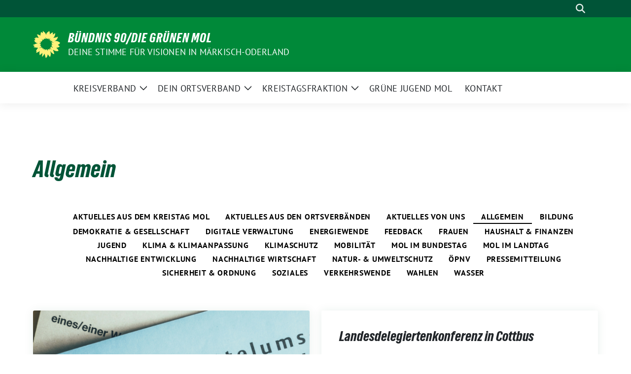

--- FILE ---
content_type: text/html; charset=UTF-8
request_url: https://gruene-mol.de/category/allgemein/page/3/
body_size: 14429
content:
<!doctype html>
<html lang="de" class="theme--default">

<head>
	<meta charset="UTF-8">
	<meta name="viewport" content="width=device-width, initial-scale=1">
	<link rel="profile" href="https://gmpg.org/xfn/11">
	
<!-- Facebook Meta Tags -->
<meta property="og:url" content="https://gruene-mol.de/2024/03/19/fraktion/">
<meta property="og:type" content="website">
<meta property="og:title" content="Kommunalwahl am 09.06.2024">
<meta property="og:description" content="In den zurückliegenden Wochen und Monaten haben die Mitglieder des Kreisverbandes Märkisch-Oderland von BÜNDNIS 90/DIE GRÜNEN die Kandidat*innen für die anstehende Kommunalwahl am 09. Juni gewählt. Zur Kreistagswahl treten für [&hellip;]">
<meta property="og:image" content="https://gruene-mol.de/wp-content/uploads/sites/50/2024/03/Wahl-400x400.png">

<!-- Twitter Meta Tags -->
<meta name="twitter:card" content="summary_large_image">
<meta property="twitter:domain" content="https://gruene-mol.de">
<meta property="twitter:url" content="https://gruene-mol.de/2024/03/19/fraktion/">
<meta name="twitter:title" content="Kommunalwahl am 09.06.2024">
<meta name="twitter:description" content="In den zurückliegenden Wochen und Monaten haben die Mitglieder des Kreisverbandes Märkisch-Oderland von BÜNDNIS 90/DIE GRÜNEN die Kandidat*innen für die anstehende Kommunalwahl am 09. Juni gewählt. Zur Kreistagswahl treten für [&hellip;]">
<meta name="twitter:image" content="https://gruene-mol.de/wp-content/uploads/sites/50/2024/03/Wahl-400x400.png">

	<title>Allgemein &#8211; Seite 3 &#8211; Bündnis 90/Die Grünen MOL</title>
<meta name='robots' content='max-image-preview:large' />

<!-- Open Graph Meta Tags generated by Blog2Social 873 - https://www.blog2social.com -->
<meta property="og:title" content="Bündnis 90/Die Grünen MOL"/>
<meta property="og:description" content="Deine Stimme für Visionen in Märkisch-Oderland"/>
<meta property="og:url" content="/category/allgemein/page/3/"/>
<meta property="og:image" content="https://gruene-mol.de/wp-content/uploads/sites/50/2024/03/Wahl.png"/>
<meta property="og:image:width" content="800" />
<meta property="og:image:height" content="800" />
<meta property="og:type" content="article"/>
<meta property="og:article:published_time" content="2024-03-19 22:17:03"/>
<meta property="og:article:modified_time" content="2024-09-14 14:46:21"/>
<!-- Open Graph Meta Tags generated by Blog2Social 873 - https://www.blog2social.com -->

<!-- Twitter Card generated by Blog2Social 873 - https://www.blog2social.com -->
<meta name="twitter:card" content="summary">
<meta name="twitter:title" content="Bündnis 90/Die Grünen MOL"/>
<meta name="twitter:description" content="Deine Stimme für Visionen in Märkisch-Oderland"/>
<meta name="twitter:image" content="https://gruene-mol.de/wp-content/uploads/sites/50/2024/03/Wahl.png"/>
<!-- Twitter Card generated by Blog2Social 873 - https://www.blog2social.com -->
<link rel="alternate" type="application/rss+xml" title="Bündnis 90/Die Grünen MOL &raquo; Feed" href="https://gruene-mol.de/feed/" />
<link rel="alternate" type="application/rss+xml" title="Bündnis 90/Die Grünen MOL &raquo; Kommentar-Feed" href="https://gruene-mol.de/comments/feed/" />
<link rel="alternate" type="application/rss+xml" title="Bündnis 90/Die Grünen MOL &raquo; Allgemein Kategorie-Feed" href="https://gruene-mol.de/category/allgemein/feed/" />
<style id='wp-img-auto-sizes-contain-inline-css'>
img:is([sizes=auto i],[sizes^="auto," i]){contain-intrinsic-size:3000px 1500px}
/*# sourceURL=wp-img-auto-sizes-contain-inline-css */
</style>
<link rel='stylesheet' id='twb-open-sans-css' href='https://fonts.googleapis.com/css?family=Open+Sans%3A300%2C400%2C500%2C600%2C700%2C800&#038;display=swap&#038;ver=6.9' media='all' />
<link rel='stylesheet' id='twb-global-css' href='https://gruene-mol.de/wp-content/plugins/wd-facebook-feed/booster/assets/css/global.css?ver=1.0.0' media='all' />
<style id='wp-block-paragraph-inline-css'>
.is-small-text{font-size:.875em}.is-regular-text{font-size:1em}.is-large-text{font-size:2.25em}.is-larger-text{font-size:3em}.has-drop-cap:not(:focus):first-letter{float:left;font-size:8.4em;font-style:normal;font-weight:100;line-height:.68;margin:.05em .1em 0 0;text-transform:uppercase}body.rtl .has-drop-cap:not(:focus):first-letter{float:none;margin-left:.1em}p.has-drop-cap.has-background{overflow:hidden}:root :where(p.has-background){padding:1.25em 2.375em}:where(p.has-text-color:not(.has-link-color)) a{color:inherit}p.has-text-align-left[style*="writing-mode:vertical-lr"],p.has-text-align-right[style*="writing-mode:vertical-rl"]{rotate:180deg}
/*# sourceURL=https://gruene-mol.de/wp-includes/blocks/paragraph/style.min.css */
</style>
<style id='wp-emoji-styles-inline-css'>

	img.wp-smiley, img.emoji {
		display: inline !important;
		border: none !important;
		box-shadow: none !important;
		height: 1em !important;
		width: 1em !important;
		margin: 0 0.07em !important;
		vertical-align: -0.1em !important;
		background: none !important;
		padding: 0 !important;
	}
/*# sourceURL=wp-emoji-styles-inline-css */
</style>
<style id='wp-block-library-inline-css'>
:root{--wp-block-synced-color:#7a00df;--wp-block-synced-color--rgb:122,0,223;--wp-bound-block-color:var(--wp-block-synced-color);--wp-editor-canvas-background:#ddd;--wp-admin-theme-color:#007cba;--wp-admin-theme-color--rgb:0,124,186;--wp-admin-theme-color-darker-10:#006ba1;--wp-admin-theme-color-darker-10--rgb:0,107,160.5;--wp-admin-theme-color-darker-20:#005a87;--wp-admin-theme-color-darker-20--rgb:0,90,135;--wp-admin-border-width-focus:2px}@media (min-resolution:192dpi){:root{--wp-admin-border-width-focus:1.5px}}.wp-element-button{cursor:pointer}:root .has-very-light-gray-background-color{background-color:#eee}:root .has-very-dark-gray-background-color{background-color:#313131}:root .has-very-light-gray-color{color:#eee}:root .has-very-dark-gray-color{color:#313131}:root .has-vivid-green-cyan-to-vivid-cyan-blue-gradient-background{background:linear-gradient(135deg,#00d084,#0693e3)}:root .has-purple-crush-gradient-background{background:linear-gradient(135deg,#34e2e4,#4721fb 50%,#ab1dfe)}:root .has-hazy-dawn-gradient-background{background:linear-gradient(135deg,#faaca8,#dad0ec)}:root .has-subdued-olive-gradient-background{background:linear-gradient(135deg,#fafae1,#67a671)}:root .has-atomic-cream-gradient-background{background:linear-gradient(135deg,#fdd79a,#004a59)}:root .has-nightshade-gradient-background{background:linear-gradient(135deg,#330968,#31cdcf)}:root .has-midnight-gradient-background{background:linear-gradient(135deg,#020381,#2874fc)}:root{--wp--preset--font-size--normal:16px;--wp--preset--font-size--huge:42px}.has-regular-font-size{font-size:1em}.has-larger-font-size{font-size:2.625em}.has-normal-font-size{font-size:var(--wp--preset--font-size--normal)}.has-huge-font-size{font-size:var(--wp--preset--font-size--huge)}.has-text-align-center{text-align:center}.has-text-align-left{text-align:left}.has-text-align-right{text-align:right}.has-fit-text{white-space:nowrap!important}#end-resizable-editor-section{display:none}.aligncenter{clear:both}.items-justified-left{justify-content:flex-start}.items-justified-center{justify-content:center}.items-justified-right{justify-content:flex-end}.items-justified-space-between{justify-content:space-between}.screen-reader-text{border:0;clip-path:inset(50%);height:1px;margin:-1px;overflow:hidden;padding:0;position:absolute;width:1px;word-wrap:normal!important}.screen-reader-text:focus{background-color:#ddd;clip-path:none;color:#444;display:block;font-size:1em;height:auto;left:5px;line-height:normal;padding:15px 23px 14px;text-decoration:none;top:5px;width:auto;z-index:100000}html :where(.has-border-color){border-style:solid}html :where([style*=border-top-color]){border-top-style:solid}html :where([style*=border-right-color]){border-right-style:solid}html :where([style*=border-bottom-color]){border-bottom-style:solid}html :where([style*=border-left-color]){border-left-style:solid}html :where([style*=border-width]){border-style:solid}html :where([style*=border-top-width]){border-top-style:solid}html :where([style*=border-right-width]){border-right-style:solid}html :where([style*=border-bottom-width]){border-bottom-style:solid}html :where([style*=border-left-width]){border-left-style:solid}html :where(img[class*=wp-image-]){height:auto;max-width:100%}:where(figure){margin:0 0 1em}html :where(.is-position-sticky){--wp-admin--admin-bar--position-offset:var(--wp-admin--admin-bar--height,0px)}@media screen and (max-width:600px){html :where(.is-position-sticky){--wp-admin--admin-bar--position-offset:0px}}

/*# sourceURL=wp-block-library-inline-css */
</style><style id='global-styles-inline-css'>
:root{--wp--preset--aspect-ratio--square: 1;--wp--preset--aspect-ratio--4-3: 4/3;--wp--preset--aspect-ratio--3-4: 3/4;--wp--preset--aspect-ratio--3-2: 3/2;--wp--preset--aspect-ratio--2-3: 2/3;--wp--preset--aspect-ratio--16-9: 16/9;--wp--preset--aspect-ratio--9-16: 9/16;--wp--preset--color--black: #000000;--wp--preset--color--cyan-bluish-gray: #abb8c3;--wp--preset--color--white: #ffffff;--wp--preset--color--pale-pink: #f78da7;--wp--preset--color--vivid-red: #cf2e2e;--wp--preset--color--luminous-vivid-orange: #ff6900;--wp--preset--color--luminous-vivid-amber: #fcb900;--wp--preset--color--light-green-cyan: #7bdcb5;--wp--preset--color--vivid-green-cyan: #00d084;--wp--preset--color--pale-cyan-blue: #8ed1fc;--wp--preset--color--vivid-cyan-blue: #0693e3;--wp--preset--color--vivid-purple: #9b51e0;--wp--preset--color--himmel: #0BA1DD;--wp--preset--color--tanne: #005437;--wp--preset--color--klee: #008939;--wp--preset--color--klee-700: #006E2E;--wp--preset--color--grashalm: #8ABD24;--wp--preset--color--sonne: #FFF17A;--wp--preset--color--sand: #F5F1E9;--wp--preset--color--gray: #EFF2ED;--wp--preset--gradient--vivid-cyan-blue-to-vivid-purple: linear-gradient(135deg,rgb(6,147,227) 0%,rgb(155,81,224) 100%);--wp--preset--gradient--light-green-cyan-to-vivid-green-cyan: linear-gradient(135deg,rgb(122,220,180) 0%,rgb(0,208,130) 100%);--wp--preset--gradient--luminous-vivid-amber-to-luminous-vivid-orange: linear-gradient(135deg,rgb(252,185,0) 0%,rgb(255,105,0) 100%);--wp--preset--gradient--luminous-vivid-orange-to-vivid-red: linear-gradient(135deg,rgb(255,105,0) 0%,rgb(207,46,46) 100%);--wp--preset--gradient--very-light-gray-to-cyan-bluish-gray: linear-gradient(135deg,rgb(238,238,238) 0%,rgb(169,184,195) 100%);--wp--preset--gradient--cool-to-warm-spectrum: linear-gradient(135deg,rgb(74,234,220) 0%,rgb(151,120,209) 20%,rgb(207,42,186) 40%,rgb(238,44,130) 60%,rgb(251,105,98) 80%,rgb(254,248,76) 100%);--wp--preset--gradient--blush-light-purple: linear-gradient(135deg,rgb(255,206,236) 0%,rgb(152,150,240) 100%);--wp--preset--gradient--blush-bordeaux: linear-gradient(135deg,rgb(254,205,165) 0%,rgb(254,45,45) 50%,rgb(107,0,62) 100%);--wp--preset--gradient--luminous-dusk: linear-gradient(135deg,rgb(255,203,112) 0%,rgb(199,81,192) 50%,rgb(65,88,208) 100%);--wp--preset--gradient--pale-ocean: linear-gradient(135deg,rgb(255,245,203) 0%,rgb(182,227,212) 50%,rgb(51,167,181) 100%);--wp--preset--gradient--electric-grass: linear-gradient(135deg,rgb(202,248,128) 0%,rgb(113,206,126) 100%);--wp--preset--gradient--midnight: linear-gradient(135deg,rgb(2,3,129) 0%,rgb(40,116,252) 100%);--wp--preset--font-size--small: 13px;--wp--preset--font-size--medium: clamp(14px, 0.875rem + ((1vw - 3.2px) * 0.682), 20px);--wp--preset--font-size--large: clamp(22.041px, 1.378rem + ((1vw - 3.2px) * 1.586), 36px);--wp--preset--font-size--x-large: clamp(25.014px, 1.563rem + ((1vw - 3.2px) * 1.93), 42px);--wp--preset--font-family--pt-sans: "PT Sans", sans-serif;--wp--preset--font-family--gruenetypeneue: "GruenType Neue", sans-serif;--wp--preset--spacing--20: 0.44rem;--wp--preset--spacing--30: 0.67rem;--wp--preset--spacing--40: 1rem;--wp--preset--spacing--50: 1.5rem;--wp--preset--spacing--60: 2.25rem;--wp--preset--spacing--70: 3.38rem;--wp--preset--spacing--80: 5.06rem;--wp--preset--shadow--natural: 6px 6px 9px rgba(0, 0, 0, 0.2);--wp--preset--shadow--deep: 12px 12px 50px rgba(0, 0, 0, 0.4);--wp--preset--shadow--sharp: 6px 6px 0px rgba(0, 0, 0, 0.2);--wp--preset--shadow--outlined: 6px 6px 0px -3px rgb(255, 255, 255), 6px 6px rgb(0, 0, 0);--wp--preset--shadow--crisp: 6px 6px 0px rgb(0, 0, 0);}:root { --wp--style--global--content-size: 900px;--wp--style--global--wide-size: 1200px; }:where(body) { margin: 0; }.wp-site-blocks > .alignleft { float: left; margin-right: 2em; }.wp-site-blocks > .alignright { float: right; margin-left: 2em; }.wp-site-blocks > .aligncenter { justify-content: center; margin-left: auto; margin-right: auto; }:where(.is-layout-flex){gap: 0.5em;}:where(.is-layout-grid){gap: 0.5em;}.is-layout-flow > .alignleft{float: left;margin-inline-start: 0;margin-inline-end: 2em;}.is-layout-flow > .alignright{float: right;margin-inline-start: 2em;margin-inline-end: 0;}.is-layout-flow > .aligncenter{margin-left: auto !important;margin-right: auto !important;}.is-layout-constrained > .alignleft{float: left;margin-inline-start: 0;margin-inline-end: 2em;}.is-layout-constrained > .alignright{float: right;margin-inline-start: 2em;margin-inline-end: 0;}.is-layout-constrained > .aligncenter{margin-left: auto !important;margin-right: auto !important;}.is-layout-constrained > :where(:not(.alignleft):not(.alignright):not(.alignfull)){max-width: var(--wp--style--global--content-size);margin-left: auto !important;margin-right: auto !important;}.is-layout-constrained > .alignwide{max-width: var(--wp--style--global--wide-size);}body .is-layout-flex{display: flex;}.is-layout-flex{flex-wrap: wrap;align-items: center;}.is-layout-flex > :is(*, div){margin: 0;}body .is-layout-grid{display: grid;}.is-layout-grid > :is(*, div){margin: 0;}body{font-family: var(--wp--preset--font-family--pt-sans);font-weight: 400;padding-top: 0px;padding-right: 0px;padding-bottom: 0px;padding-left: 0px;}a:where(:not(.wp-element-button)){text-decoration: underline;}h1{color: var(--wp--preset--color--tanne);font-family: var(--wp--preset--font-family--gruenetypeneue);font-weight: 400;}h2{font-family: var(--wp--preset--font-family--gruenetypeneue);font-weight: 400;}:root :where(.wp-element-button, .wp-block-button__link){background-color: #32373c;border-width: 0;color: #fff;font-family: inherit;font-size: inherit;font-style: inherit;font-weight: inherit;letter-spacing: inherit;line-height: inherit;padding-top: calc(0.667em + 2px);padding-right: calc(1.333em + 2px);padding-bottom: calc(0.667em + 2px);padding-left: calc(1.333em + 2px);text-decoration: none;text-transform: inherit;}.has-black-color{color: var(--wp--preset--color--black) !important;}.has-cyan-bluish-gray-color{color: var(--wp--preset--color--cyan-bluish-gray) !important;}.has-white-color{color: var(--wp--preset--color--white) !important;}.has-pale-pink-color{color: var(--wp--preset--color--pale-pink) !important;}.has-vivid-red-color{color: var(--wp--preset--color--vivid-red) !important;}.has-luminous-vivid-orange-color{color: var(--wp--preset--color--luminous-vivid-orange) !important;}.has-luminous-vivid-amber-color{color: var(--wp--preset--color--luminous-vivid-amber) !important;}.has-light-green-cyan-color{color: var(--wp--preset--color--light-green-cyan) !important;}.has-vivid-green-cyan-color{color: var(--wp--preset--color--vivid-green-cyan) !important;}.has-pale-cyan-blue-color{color: var(--wp--preset--color--pale-cyan-blue) !important;}.has-vivid-cyan-blue-color{color: var(--wp--preset--color--vivid-cyan-blue) !important;}.has-vivid-purple-color{color: var(--wp--preset--color--vivid-purple) !important;}.has-himmel-color{color: var(--wp--preset--color--himmel) !important;}.has-tanne-color{color: var(--wp--preset--color--tanne) !important;}.has-klee-color{color: var(--wp--preset--color--klee) !important;}.has-klee-700-color{color: var(--wp--preset--color--klee-700) !important;}.has-grashalm-color{color: var(--wp--preset--color--grashalm) !important;}.has-sonne-color{color: var(--wp--preset--color--sonne) !important;}.has-sand-color{color: var(--wp--preset--color--sand) !important;}.has-gray-color{color: var(--wp--preset--color--gray) !important;}.has-black-background-color{background-color: var(--wp--preset--color--black) !important;}.has-cyan-bluish-gray-background-color{background-color: var(--wp--preset--color--cyan-bluish-gray) !important;}.has-white-background-color{background-color: var(--wp--preset--color--white) !important;}.has-pale-pink-background-color{background-color: var(--wp--preset--color--pale-pink) !important;}.has-vivid-red-background-color{background-color: var(--wp--preset--color--vivid-red) !important;}.has-luminous-vivid-orange-background-color{background-color: var(--wp--preset--color--luminous-vivid-orange) !important;}.has-luminous-vivid-amber-background-color{background-color: var(--wp--preset--color--luminous-vivid-amber) !important;}.has-light-green-cyan-background-color{background-color: var(--wp--preset--color--light-green-cyan) !important;}.has-vivid-green-cyan-background-color{background-color: var(--wp--preset--color--vivid-green-cyan) !important;}.has-pale-cyan-blue-background-color{background-color: var(--wp--preset--color--pale-cyan-blue) !important;}.has-vivid-cyan-blue-background-color{background-color: var(--wp--preset--color--vivid-cyan-blue) !important;}.has-vivid-purple-background-color{background-color: var(--wp--preset--color--vivid-purple) !important;}.has-himmel-background-color{background-color: var(--wp--preset--color--himmel) !important;}.has-tanne-background-color{background-color: var(--wp--preset--color--tanne) !important;}.has-klee-background-color{background-color: var(--wp--preset--color--klee) !important;}.has-klee-700-background-color{background-color: var(--wp--preset--color--klee-700) !important;}.has-grashalm-background-color{background-color: var(--wp--preset--color--grashalm) !important;}.has-sonne-background-color{background-color: var(--wp--preset--color--sonne) !important;}.has-sand-background-color{background-color: var(--wp--preset--color--sand) !important;}.has-gray-background-color{background-color: var(--wp--preset--color--gray) !important;}.has-black-border-color{border-color: var(--wp--preset--color--black) !important;}.has-cyan-bluish-gray-border-color{border-color: var(--wp--preset--color--cyan-bluish-gray) !important;}.has-white-border-color{border-color: var(--wp--preset--color--white) !important;}.has-pale-pink-border-color{border-color: var(--wp--preset--color--pale-pink) !important;}.has-vivid-red-border-color{border-color: var(--wp--preset--color--vivid-red) !important;}.has-luminous-vivid-orange-border-color{border-color: var(--wp--preset--color--luminous-vivid-orange) !important;}.has-luminous-vivid-amber-border-color{border-color: var(--wp--preset--color--luminous-vivid-amber) !important;}.has-light-green-cyan-border-color{border-color: var(--wp--preset--color--light-green-cyan) !important;}.has-vivid-green-cyan-border-color{border-color: var(--wp--preset--color--vivid-green-cyan) !important;}.has-pale-cyan-blue-border-color{border-color: var(--wp--preset--color--pale-cyan-blue) !important;}.has-vivid-cyan-blue-border-color{border-color: var(--wp--preset--color--vivid-cyan-blue) !important;}.has-vivid-purple-border-color{border-color: var(--wp--preset--color--vivid-purple) !important;}.has-himmel-border-color{border-color: var(--wp--preset--color--himmel) !important;}.has-tanne-border-color{border-color: var(--wp--preset--color--tanne) !important;}.has-klee-border-color{border-color: var(--wp--preset--color--klee) !important;}.has-klee-700-border-color{border-color: var(--wp--preset--color--klee-700) !important;}.has-grashalm-border-color{border-color: var(--wp--preset--color--grashalm) !important;}.has-sonne-border-color{border-color: var(--wp--preset--color--sonne) !important;}.has-sand-border-color{border-color: var(--wp--preset--color--sand) !important;}.has-gray-border-color{border-color: var(--wp--preset--color--gray) !important;}.has-vivid-cyan-blue-to-vivid-purple-gradient-background{background: var(--wp--preset--gradient--vivid-cyan-blue-to-vivid-purple) !important;}.has-light-green-cyan-to-vivid-green-cyan-gradient-background{background: var(--wp--preset--gradient--light-green-cyan-to-vivid-green-cyan) !important;}.has-luminous-vivid-amber-to-luminous-vivid-orange-gradient-background{background: var(--wp--preset--gradient--luminous-vivid-amber-to-luminous-vivid-orange) !important;}.has-luminous-vivid-orange-to-vivid-red-gradient-background{background: var(--wp--preset--gradient--luminous-vivid-orange-to-vivid-red) !important;}.has-very-light-gray-to-cyan-bluish-gray-gradient-background{background: var(--wp--preset--gradient--very-light-gray-to-cyan-bluish-gray) !important;}.has-cool-to-warm-spectrum-gradient-background{background: var(--wp--preset--gradient--cool-to-warm-spectrum) !important;}.has-blush-light-purple-gradient-background{background: var(--wp--preset--gradient--blush-light-purple) !important;}.has-blush-bordeaux-gradient-background{background: var(--wp--preset--gradient--blush-bordeaux) !important;}.has-luminous-dusk-gradient-background{background: var(--wp--preset--gradient--luminous-dusk) !important;}.has-pale-ocean-gradient-background{background: var(--wp--preset--gradient--pale-ocean) !important;}.has-electric-grass-gradient-background{background: var(--wp--preset--gradient--electric-grass) !important;}.has-midnight-gradient-background{background: var(--wp--preset--gradient--midnight) !important;}.has-small-font-size{font-size: var(--wp--preset--font-size--small) !important;}.has-medium-font-size{font-size: var(--wp--preset--font-size--medium) !important;}.has-large-font-size{font-size: var(--wp--preset--font-size--large) !important;}.has-x-large-font-size{font-size: var(--wp--preset--font-size--x-large) !important;}.has-pt-sans-font-family{font-family: var(--wp--preset--font-family--pt-sans) !important;}.has-gruenetypeneue-font-family{font-family: var(--wp--preset--font-family--gruenetypeneue) !important;}
/*# sourceURL=global-styles-inline-css */
</style>

<link rel='stylesheet' id='ffwd_frontend-css' href='https://gruene-mol.de/wp-content/plugins/wd-facebook-feed/css/ffwd_frontend.css?ver=1.2.9' media='all' />
<link rel='stylesheet' id='ffwd_fonts-css' href='https://gruene-mol.de/wp-content/plugins/wd-facebook-feed/css/fonts.css?ver=1.2.9' media='all' />
<link rel='stylesheet' id='ffwd_mCustomScrollbar-css' href='https://gruene-mol.de/wp-content/plugins/wd-facebook-feed/css/jquery.mCustomScrollbar.css?ver=1.2.9' media='all' />
<link rel='stylesheet' id='sunflower-style-css' href='https://gruene-mol.de/wp-content/themes/sunflower/style.css?ver=2.2.13' media='all' />
<link rel='stylesheet' id='lightbox-css' href='https://gruene-mol.de/wp-content/themes/sunflower/assets/vndr/lightbox2/dist/css/lightbox.min.css?ver=4.3.0' media='all' />
<link rel='stylesheet' id='newsletter-css' href='https://gruene-mol.de/wp-content/plugins/newsletter/style.css?ver=9.1.0' media='all' />
<script src="https://gruene-mol.de/wp-includes/js/jquery/jquery.min.js?ver=3.7.1" id="jquery-core-js"></script>
<script src="https://gruene-mol.de/wp-includes/js/jquery/jquery-migrate.min.js?ver=3.4.1" id="jquery-migrate-js"></script>
<script src="https://gruene-mol.de/wp-content/plugins/wd-facebook-feed/booster/assets/js/circle-progress.js?ver=1.2.2" id="twb-circle-js"></script>
<script id="twb-global-js-extra">
var twb = {"nonce":"cd2ae23326","ajax_url":"https://gruene-mol.de/wp-admin/admin-ajax.php","plugin_url":"https://gruene-mol.de/wp-content/plugins/wd-facebook-feed/booster","href":"https://gruene-mol.de/wp-admin/admin.php?page=twb_facebook-feed"};
var twb = {"nonce":"cd2ae23326","ajax_url":"https://gruene-mol.de/wp-admin/admin-ajax.php","plugin_url":"https://gruene-mol.de/wp-content/plugins/wd-facebook-feed/booster","href":"https://gruene-mol.de/wp-admin/admin.php?page=twb_facebook-feed"};
//# sourceURL=twb-global-js-extra
</script>
<script src="https://gruene-mol.de/wp-content/plugins/wd-facebook-feed/booster/assets/js/global.js?ver=1.0.0" id="twb-global-js"></script>
<script id="ffwd_cache-js-extra">
var ffwd_cache = {"ajax_url":"https://gruene-mol.de/wp-admin/admin-ajax.php","update_data":"[]","need_update":"false"};
//# sourceURL=ffwd_cache-js-extra
</script>
<script src="https://gruene-mol.de/wp-content/plugins/wd-facebook-feed/js/ffwd_cache.js?ver=1.2.9" id="ffwd_cache-js"></script>
<script id="ffwd_frontend-js-extra">
var ffwd_frontend_text = {"comment_reply":"Antworten","view":"Siehe","more_comments":"weitere Kommentare","year":"Jahr","years":"Jahre","hour":"Stunde","hours":"Std.","months":"Monaten","month":"Monat","weeks":"Wochen","week":"Woche","days":"Tage","day":"Tag","minutes":"Protokoll","minute":"Minute","seconds":"Sekunden","second":"zweite","ago":"vor","ajax_url":"https://gruene-mol.de/wp-admin/admin-ajax.php","and":"und","others":"andere"};
//# sourceURL=ffwd_frontend-js-extra
</script>
<script src="https://gruene-mol.de/wp-content/plugins/wd-facebook-feed/js/ffwd_frontend.js?ver=1.2.9" id="ffwd_frontend-js"></script>
<script src="https://gruene-mol.de/wp-content/plugins/wd-facebook-feed/js/jquery.mobile.js?ver=1.2.9" id="ffwd_jquery_mobile-js"></script>
<script src="https://gruene-mol.de/wp-content/plugins/wd-facebook-feed/js/jquery.mCustomScrollbar.concat.min.js?ver=1.2.9" id="ffwd_mCustomScrollbar-js"></script>
<script src="https://gruene-mol.de/wp-content/plugins/wd-facebook-feed/js/jquery.fullscreen-0.4.1.js?ver=0.4.1" id="jquery-fullscreen-js"></script>
<script id="ffwd_gallery_box-js-extra">
var ffwd_objectL10n = {"ffwd_field_required":"field is required.","ffwd_mail_validation":"This is not a valid email address.","ffwd_search_result":"There are no images matching your search."};
//# sourceURL=ffwd_gallery_box-js-extra
</script>
<script src="https://gruene-mol.de/wp-content/plugins/wd-facebook-feed/js/ffwd_gallery_box.js?ver=1.2.9" id="ffwd_gallery_box-js"></script>
<link rel="https://api.w.org/" href="https://gruene-mol.de/wp-json/" /><link rel="alternate" title="JSON" type="application/json" href="https://gruene-mol.de/wp-json/wp/v2/categories/1" /><link rel="EditURI" type="application/rsd+xml" title="RSD" href="https://gruene-mol.de/xmlrpc.php?rsd" />
<style class='wp-fonts-local'>
@font-face{font-family:"PT Sans";font-style:normal;font-weight:400;font-display:fallback;src:url('https://gruene-mol.de/wp-content/themes/sunflower/assets/fonts/pt-sans-v17-latin_latin-ext-regular.woff2') format('woff2'), url('https://gruene-mol.de/wp-content/themes/sunflower/assets/fonts/pt-sans-v17-latin_latin-ext-regular.ttf') format('truetype');font-stretch:normal;}
@font-face{font-family:"PT Sans";font-style:italic;font-weight:400;font-display:fallback;src:url('https://gruene-mol.de/wp-content/themes/sunflower/assets/fonts/pt-sans-v17-latin_latin-ext-italic.woff2') format('woff2'), url('https://gruene-mol.de/wp-content/themes/sunflower/assets/fonts/pt-sans-v17-latin_latin-ext-italic.ttf') format('truetype');font-stretch:normal;}
@font-face{font-family:"PT Sans";font-style:normal;font-weight:700;font-display:fallback;src:url('https://gruene-mol.de/wp-content/themes/sunflower/assets/fonts/pt-sans-v17-latin_latin-ext-700.woff2') format('woff2'), url('https://gruene-mol.de/wp-content/themes/sunflower/assets/fonts/pt-sans-v17-latin_latin-ext-700.ttf') format('truetype');font-stretch:normal;}
@font-face{font-family:"PT Sans";font-style:italic;font-weight:700;font-display:fallback;src:url('https://gruene-mol.de/wp-content/themes/sunflower/assets/fonts/pt-sans-v17-latin_latin-ext-700italic.woff2') format('woff2'), url('https://gruene-mol.de/wp-content/themes/sunflower/assets/fonts/pt-sans-v17-latin_latin-ext-700italic.ttf') format('truetype');font-stretch:normal;}
@font-face{font-family:"GruenType Neue";font-style:normal;font-weight:400;font-display:block;src:url('https://gruene-mol.de/wp-content/themes/sunflower/assets/fonts/GrueneTypeNeue-Regular.woff2') format('woff2'), url('https://gruene-mol.de/wp-content/themes/sunflower/assets/fonts/GrueneTypeNeue-Regular.woff') format('woff');font-stretch:normal;}
</style>
<link rel="icon" href="https://gruene-mol.de/wp-content/themes/sunflower/assets/img/favicon.ico" sizes="32x32" />
<link rel="icon" href="https://gruene-mol.de/wp-content/themes/sunflower/assets/img/sunflower-192.png" sizes="192x192" />
<link rel="apple-touch-icon" href="https://gruene-mol.de/wp-content/themes/sunflower/assets/img/sunflower-180.png" />
<meta name="msapplication-TileImage" content="https://gruene-mol.de/wp-content/themes/sunflower/assets/img/sunflower-270.png" />
</head>

<body class="archive paged category category-allgemein category-1 wp-embed-responsive paged-3 category-paged-3 wp-theme-sunflower hfeed">
		<div id="page" class="site">
		<a class="skip-link screen-reader-text" href="#primary">Weiter zum Inhalt</a>

		<header id="masthead" class="site-header">

		<nav class="navbar navbar-top d-none d-lg-block navbar-expand-lg navbar-dark p-0 topmenu">
			<div class="container">
				<button class="navbar-toggler" type="button" data-bs-toggle="collapse" data-bs-target="#topmenu-container" aria-controls="topmenu-container" aria-expanded="false" aria-label="Toggle navigation">
					<span class="navbar-toggler-icon"></span>
				</button>
				<div class="collapse navbar-collapse justify-content-between" id="topmenu-container">
					<div class="social-media-profiles d-none d-md-flex"></div>						<div class="d-flex">
														<form class="form-inline my-2 my-md-0 search d-flex" action="https://gruene-mol.de">
								<label for="topbar-search" class="visually-hidden">Suche</label>
								<input id="topbar-search" class="form-control form-control-sm topbar-search-q" name="s" type="text" placeholder="Suche" aria-label="Suche"
									value=""
								>
								<input type="submit" class="d-none" value="Suche" aria-label="Suche">
							</form>
							<button class="show-search me-3" title="zeige Suche" aria-label="zeige Suche">
								<i class="fas fa-search"></i>
							</button>
						</div>
				</div>
			</div>
		</nav>

		<div class="container-fluid bloginfo bg-primary">
			<div class="container d-flex align-items-center">
				<div class="img-container
				sunflower-logo				">
					<a href="https://gruene-mol.de" rel="home" aria-current="page" title="Bündnis 90/Die Grünen MOL"><img src="https://gruene-mol.de/wp-content/themes/sunflower/assets/img/sunflower.svg" class="" alt="Logo"></a>				</div>
				<div>
					<a href="https://gruene-mol.de" class="d-block h5 text-white bloginfo-name no-link">
						Bündnis 90/Die Grünen MOL					</a>
					<a href="https://gruene-mol.de" class="d-block text-white mb-0 bloginfo-description no-link">
						Deine Stimme für Visionen in Märkisch-Oderland					</a>
				</div>
			</div>
		</div>

</header><!-- #masthead -->

		<div id="navbar-sticky-detector"></div>
	<nav class="navbar navbar-main navbar-expand-lg navbar-light bg-white">
		<div class="container">
			<a class="navbar-brand" href="https://gruene-mol.de"><img src="https://gruene-mol.de/wp-content/themes/sunflower/assets/img/sunflower.svg" class="sunflower-logo" alt="Sonnenblume - Logo" title="Bündnis 90/Die Grünen MOL"></a>			
			

			<button class="navbar-toggler collapsed" type="button" data-bs-toggle="collapse" data-bs-target="#mainmenu-container" aria-controls="mainmenu" aria-expanded="false" aria-label="Toggle navigation">
				<i class="fas fa-times close"></i>
				<i class="fas fa-bars open"></i>
			</button>

			<div class="collapse navbar-collapse" id="mainmenu-container">
				<ul id="mainmenu" class="navbar-nav mr-auto" itemscope itemtype="http://www.schema.org/SiteNavigationElement"><li  id="menu-item-1455" class="menu-item menu-item-type-post_type menu-item-object-page menu-item-has-children dropdown menu-item-1455 nav-item"><a href="https://gruene-mol.de/kreisverband-seite/" data-toggle="dropdown" aria-expanded="false" class="dropdown-toggle nav-link" id="menu-item-dropdown-1455"><span itemprop="name">Kreisverband</span></a>
					<button class="toggle submenu-expand submenu-opener" data-toggle-target="dropdown" data-bs-toggle="dropdown" aria-expanded="false">
						<span class="screen-reader-text">Zeige Untermenü</span>
					</button>
<div class="dropdown-menu dropdown-menu-level-0"><ul aria-labelledby="menu-item-dropdown-1455">
	<li  id="menu-item-1456" class="menu-item menu-item-type-post_type menu-item-object-page menu-item-1456 nav-item"><a itemprop="url" href="https://gruene-mol.de/kreisverband-seite/satzung/" class="dropdown-item"><span itemprop="name">Satzung</span></a></li>
	<li  id="menu-item-2714" class="menu-item menu-item-type-post_type menu-item-object-page menu-item-2714 nav-item"><a itemprop="url" href="https://gruene-mol.de/kreisverband-seite/kmv-beschluesse/" class="dropdown-item"><span itemprop="name">Kreismitgliederversammlungen &amp; Beschlüsse</span></a></li>
	<li  id="menu-item-4392" class="menu-item menu-item-type-post_type menu-item-object-page menu-item-4392 nav-item"><a itemprop="url" href="https://gruene-mol.de/glossar-gruene-abkuerzungen/" class="dropdown-item"><span itemprop="name">GLOSSAR GRÜNE ABKÜRZUNGEN</span></a></li>
	<li  id="menu-item-3192" class="menu-item menu-item-type-post_type menu-item-object-page menu-item-3192 nav-item"><a itemprop="url" href="https://gruene-mol.de/kandidierende-gruene-b90-in-mol/" class="dropdown-item"><span itemprop="name">Unsere Kandidierenden für den Kreistag Märkisch-Oderland</span></a></li>
	<li  id="menu-item-3090" class="menu-item menu-item-type-post_type menu-item-object-page menu-item-3090 nav-item"><a itemprop="url" href="https://gruene-mol.de/wahlprogramm-fur-den-landkreis-markisch-oderland/" class="dropdown-item"><span itemprop="name">Wahlprogramm für Märkisch-Oderland</span></a></li>
</ul></div>
</li>
<li  id="menu-item-1451" class="menu-item menu-item-type-post_type menu-item-object-page menu-item-has-children dropdown menu-item-1451 nav-item"><a href="https://gruene-mol.de/dein-ortsverband-2/" data-toggle="dropdown" aria-expanded="false" class="dropdown-toggle nav-link" id="menu-item-dropdown-1451"><span itemprop="name">Dein Ortsverband</span></a>
					<button class="toggle submenu-expand submenu-opener" data-toggle-target="dropdown" data-bs-toggle="dropdown" aria-expanded="false">
						<span class="screen-reader-text">Zeige Untermenü</span>
					</button>
<div class="dropdown-menu dropdown-menu-level-0"><ul aria-labelledby="menu-item-dropdown-1451">
	<li  id="menu-item-3721" class="menu-item menu-item-type-post_type menu-item-object-page menu-item-3721 nav-item"><a itemprop="url" href="https://gruene-mol.de/altlandsberg/" class="dropdown-item"><span itemprop="name">Altlandsberg</span></a></li>
	<li  id="menu-item-1458" class="menu-item menu-item-type-post_type menu-item-object-page menu-item-1458 nav-item"><a itemprop="url" href="https://gruene-mol.de/dein-ortsverband-2/fredersdorf-vogelsdorf/" class="dropdown-item"><span itemprop="name">OV Fredersdorf-Vogelsdorf</span></a></li>
	<li  id="menu-item-1457" class="menu-item menu-item-type-post_type menu-item-object-page menu-item-1457 nav-item"><a itemprop="url" href="https://gruene-mol.de/dein-ortsverband-2/ov-hoppegarten/" class="dropdown-item"><span itemprop="name">OV Hoppegarten</span></a></li>
	<li  id="menu-item-1461" class="menu-item menu-item-type-post_type menu-item-object-page menu-item-1461 nav-item"><a itemprop="url" href="https://gruene-mol.de/dein-ortsverband-2/maerkische-schweiz/" class="dropdown-item"><span itemprop="name">RV Märkische-Schweiz</span></a></li>
	<li  id="menu-item-1459" class="menu-item menu-item-type-custom menu-item-object-custom menu-item-1459 nav-item"><a target="_blank" rel="noopener noreferrer" itemprop="url" href="https://gruene-neuenhagen.de" class="dropdown-item"><span itemprop="name">OV Neuenhagen</span></a></li>
	<li  id="menu-item-1462" class="menu-item menu-item-type-post_type menu-item-object-page menu-item-1462 nav-item"><a itemprop="url" href="https://gruene-mol.de/dein-ortsverband-2/oderbruch/" class="dropdown-item"><span itemprop="name">RV Oderbruch Nordost</span></a></li>
	<li  id="menu-item-1463" class="menu-item menu-item-type-custom menu-item-object-custom menu-item-1463 nav-item"><a target="_blank" rel="noopener noreferrer" itemprop="url" href="https://gruenes-doppeldorf.de" class="dropdown-item"><span itemprop="name">OV Petershagen-Eggersdorf</span></a></li>
	<li  id="menu-item-1464" class="menu-item menu-item-type-post_type menu-item-object-page menu-item-1464 nav-item"><a itemprop="url" href="https://gruene-mol.de/dein-ortsverband-2/strausberg/" class="dropdown-item"><span itemprop="name">OV Strausberg</span></a></li>
	<li  id="menu-item-1460" class="menu-item menu-item-type-custom menu-item-object-custom menu-item-1460 nav-item"><a target="_blank" rel="noopener noreferrer" itemprop="url" href="https://gruene-wriezen.de" class="dropdown-item"><span itemprop="name">OV Wriezen</span></a></li>
</ul></div>
</li>
<li  id="menu-item-1452" class="menu-item menu-item-type-post_type menu-item-object-page menu-item-has-children dropdown menu-item-1452 nav-item"><a href="https://gruene-mol.de/kreistagsfraktion/" data-toggle="dropdown" aria-expanded="false" class="dropdown-toggle nav-link" id="menu-item-dropdown-1452"><span itemprop="name">Kreistagsfraktion</span></a>
					<button class="toggle submenu-expand submenu-opener" data-toggle-target="dropdown" data-bs-toggle="dropdown" aria-expanded="false">
						<span class="screen-reader-text">Zeige Untermenü</span>
					</button>
<div class="dropdown-menu dropdown-menu-level-0"><ul aria-labelledby="menu-item-dropdown-1452">
	<li  id="menu-item-2319" class="menu-item menu-item-type-post_type menu-item-object-page menu-item-2319 nav-item"><a itemprop="url" href="https://gruene-mol.de/ressource-wasser/" class="dropdown-item"><span itemprop="name">Ressource Wasser</span></a></li>
	<li  id="menu-item-2220" class="menu-item menu-item-type-post_type menu-item-object-page menu-item-2220 nav-item"><a itemprop="url" href="https://gruene-mol.de/kreistagsfraktion/tierheim-wesendahl/" class="dropdown-item"><span itemprop="name">Tierschutz und Tierheim Wesendahl</span></a></li>
	<li  id="menu-item-2281" class="menu-item menu-item-type-post_type menu-item-object-page menu-item-2281 nav-item"><a itemprop="url" href="https://gruene-mol.de/tempo-30/" class="dropdown-item"><span itemprop="name">Tempolimit</span></a></li>
	<li  id="menu-item-2219" class="menu-item menu-item-type-post_type menu-item-object-page menu-item-2219 nav-item"><a itemprop="url" href="https://gruene-mol.de/kreistagsfraktion/altreifenablagerung-in-altlandsberg/" class="dropdown-item"><span itemprop="name">Altreifenablagerung in Altlandsberg</span></a></li>
	<li  id="menu-item-1453" class="menu-item menu-item-type-post_type menu-item-object-page menu-item-1453 nav-item"><a itemprop="url" href="https://gruene-mol.de/kreistagsfraktion/aktuelle-themen/" class="dropdown-item"><span itemprop="name">Mobilität</span></a></li>
</ul></div>
</li>
<li  id="menu-item-1454" class="menu-item menu-item-type-post_type menu-item-object-page menu-item-1454 nav-item"><a itemprop="url" href="https://gruene-mol.de/kreisverband-seite/gruene-jugend-mol/" class="nav-link"><span itemprop="name">Grüne Jugend MOL</span></a></li>
<li  id="menu-item-1777" class="menu-item menu-item-type-post_type menu-item-object-page menu-item-1777 nav-item"><a itemprop="url" href="https://gruene-mol.de/kontakt-2/" class="nav-link"><span itemprop="name">Kontakt</span></a></li>
</ul>
				<form class="form-inline my-2 mb-2 search d-block d-lg-none" action="https://gruene-mol.de">
					<input class="form-control form-control-sm topbar-search-q" name="s" type="text" placeholder="Suche" aria-label="Suche"
						value=""
					>
					<input type="submit" class="d-none" value="Suche" aria-label="Suche">

				</form>
			</div>
		</div>
	</nav>
	<div id="content" class="container">
		<div class="row">
			<div class="col-12">
				<main id="primary" class="site-main archive">
					
						<header class="page-header">
						<h1 class="page-title">Allgemein</h1>						</header><!-- .page-header -->

						<div class="filter-button-group mb-5 text-center sunflower-categories"><ul class="wp-block-categories-list wp-block-categories">	<li class="cat-item cat-item-7"><a href="https://gruene-mol.de/category/aktuelles-aus-dem-kreistag-mol/">Aktuelles aus dem Kreistag MOL</a>
</li>
	<li class="cat-item cat-item-9"><a href="https://gruene-mol.de/category/aktuelles-aus-den-ortsverbaenden/">Aktuelles aus den Ortsverbänden</a>
</li>
	<li class="cat-item cat-item-10"><a href="https://gruene-mol.de/category/aktuelles-von-uns/">Aktuelles von uns</a>
</li>
	<li class="cat-item cat-item-1 current-cat"><a aria-current="page" href="https://gruene-mol.de/category/allgemein/">Allgemein</a>
</li>
	<li class="cat-item cat-item-112"><a href="https://gruene-mol.de/category/bildung/">Bildung</a>
</li>
	<li class="cat-item cat-item-111"><a href="https://gruene-mol.de/category/demokratie-gesellschaft/">Demokratie &amp; Gesellschaft</a>
</li>
	<li class="cat-item cat-item-123"><a href="https://gruene-mol.de/category/digitale-verwaltung/">Digitale Verwaltung</a>
</li>
	<li class="cat-item cat-item-119"><a href="https://gruene-mol.de/category/energiewende/">Energiewende</a>
</li>
	<li class="cat-item cat-item-121"><a href="https://gruene-mol.de/category/feedback/">Feedback</a>
</li>
	<li class="cat-item cat-item-117"><a href="https://gruene-mol.de/category/frauen/">Frauen</a>
</li>
	<li class="cat-item cat-item-118"><a href="https://gruene-mol.de/category/haushalt-finanzen/">Haushalt &amp; Finanzen</a>
</li>
	<li class="cat-item cat-item-106"><a href="https://gruene-mol.de/category/jugend/">Jugend</a>
</li>
	<li class="cat-item cat-item-105"><a href="https://gruene-mol.de/category/klima-klimaanpassung/">Klima &amp; Klimaanpassung</a>
</li>
	<li class="cat-item cat-item-113"><a href="https://gruene-mol.de/category/klimaschutz/">Klimaschutz</a>
</li>
	<li class="cat-item cat-item-122"><a href="https://gruene-mol.de/category/mobilitaet/">Mobilität</a>
</li>
	<li class="cat-item cat-item-84"><a href="https://gruene-mol.de/category/mol-im-bundestag/">MOL im Bundestag</a>
</li>
	<li class="cat-item cat-item-83"><a href="https://gruene-mol.de/category/mol-im-landtag/">MOL im Landtag</a>
</li>
	<li class="cat-item cat-item-110"><a href="https://gruene-mol.de/category/nachhaltige-entwicklung/">nachhaltige Entwicklung</a>
</li>
	<li class="cat-item cat-item-124"><a href="https://gruene-mol.de/category/nachhaltige-wirtschaft/">nachhaltige Wirtschaft</a>
</li>
	<li class="cat-item cat-item-108"><a href="https://gruene-mol.de/category/natur-umweltschutz/">Natur- &amp; Umweltschutz</a>
</li>
	<li class="cat-item cat-item-109"><a href="https://gruene-mol.de/category/oepnv/">ÖPNV</a>
</li>
	<li class="cat-item cat-item-26"><a href="https://gruene-mol.de/category/pressemitteilung/">Pressemitteilung</a>
</li>
	<li class="cat-item cat-item-125"><a href="https://gruene-mol.de/category/sicherheit-ordnung/">Sicherheit &amp; Ordnung</a>
</li>
	<li class="cat-item cat-item-104"><a href="https://gruene-mol.de/category/soziales/">Soziales</a>
</li>
	<li class="cat-item cat-item-11"><a href="https://gruene-mol.de/category/verkehrswende/">Verkehrswende</a>
</li>
	<li class="cat-item cat-item-103"><a href="https://gruene-mol.de/category/wahlen/">Wahlen</a>
</li>
	<li class="cat-item cat-item-79"><a href="https://gruene-mol.de/category/wasser/">Wasser</a>
</li>
</ul></div>
						<div class="archive-loop row" data-masonry='{"percentPosition": true }'>
								<div class="col-md-6">
<article id="post-3002" class="bg-white mb-4 has-shadow post-3002 post type-post status-publish format-standard has-post-thumbnail hentry category-aktuelles-von-uns category-allgemein">
	<div class="">
					<div class="">
				<a href="https://gruene-mol.de/2024/03/19/fraktion/" aria-label="Post Thumbnail" rel="bookmark">
								<img width="768" height="768" src="https://gruene-mol.de/wp-content/uploads/sites/50/2024/03/Wahl-768x768.png" class="post-thumbnail wp-post-image" alt="Kommunalwahl am 09.06.2024" />

							</a>
			</div>
					<div class="p-45">
			<header class="entry-header mb-2">
								<h2 class="card-title h4 mb-3"><a href="https://gruene-mol.de/2024/03/19/fraktion/" rel="bookmark">Kommunalwahl am 09.06.2024</a></h2>					<div class="entry-meta mb-3">
						<span class="posted-on"><time class="entry-date published" datetime="2024-03-19T22:17:03+01:00">19. März 2024</time><time class="updated" datetime="2024-09-14T14:46:21+02:00">14. September 2024</time></span>					</div><!-- .entry-meta -->
								</header><!-- .entry-header -->

			<div class="entry-content">
				<a href="https://gruene-mol.de/2024/03/19/fraktion/" rel="bookmark">
				<p>In den zurückliegenden Wochen und Monaten haben die Mitglieder des Kreisverbandes Märkisch-Oderland von BÜNDNIS 90/DIE GRÜNEN die Kandidat*innen für die anstehende Kommunalwahl am 09. Juni gewählt. Zur Kreistagswahl treten für [&hellip;]</p>
				</a>
			</div><!-- .entry-content -->

			<footer class="entry-footer">
							<div class="d-flex mt-2 mb-2">
								<div>
		<span class="cat-links small"><a href="https://gruene-mol.de/category/aktuelles-von-uns/" rel="category tag">Aktuelles von uns</a>, <a href="https://gruene-mol.de/category/allgemein/" rel="category tag">Allgemein</a></span>
				</div>
			</div>
		
				<div class="d-flex flex-row-reverse">
					<a href="https://gruene-mol.de/2024/03/19/fraktion/" rel="bookmark" class="continue-reading">
					weiterlesen				</a>
				</div>
			</footer><!-- .entry-footer -->
		</div>
	</div>
</article><!-- #post-3002 -->
</div><div class="col-md-6">
<article id="post-2990" class="bg-white mb-4 has-shadow post-2990 post type-post status-publish format-standard hentry category-allgemein">
	<div class="">
				<div class="p-45">
			<header class="entry-header mb-2">
								<h2 class="card-title h4 mb-3"><a href="https://gruene-mol.de/2024/03/04/ldk-cottbus/" rel="bookmark">Landesdelegiertenkonferenz in Cottbus</a></h2>					<div class="entry-meta mb-3">
						<span class="posted-on"><time class="entry-date published" datetime="2024-03-04T19:14:29+01:00">4. März 2024</time><time class="updated" datetime="2024-03-19T23:07:09+01:00">19. März 2024</time></span>					</div><!-- .entry-meta -->
								</header><!-- .entry-header -->

			<div class="entry-content">
				<a href="https://gruene-mol.de/2024/03/04/ldk-cottbus/" rel="bookmark">
				<p>Unsere Landtagskandidatin auf aussichtsreichen Listenplatz für die Landtagswahl gewählt. Auf dem Parteitag von BÜNDNIS 90/DIE GRÜNEN wurde am 2. März unsere langjährige Kreistagsabgeordnete Susanne Altvater, welche im WK 33 auch [&hellip;]</p>
				</a>
			</div><!-- .entry-content -->

			<footer class="entry-footer">
							<div class="d-flex mt-2 mb-2">
								<div>
		<span class="cat-links small"><a href="https://gruene-mol.de/category/allgemein/" rel="category tag">Allgemein</a></span>
				</div>
			</div>
		
				<div class="d-flex flex-row-reverse">
					<a href="https://gruene-mol.de/2024/03/04/ldk-cottbus/" rel="bookmark" class="continue-reading">
					weiterlesen				</a>
				</div>
			</footer><!-- .entry-footer -->
		</div>
	</div>
</article><!-- #post-2990 -->
</div><div class="col-md-6">
<article id="post-2957" class="bg-white mb-4 has-shadow post-2957 post type-post status-publish format-standard has-post-thumbnail hentry category-aktuelles-von-uns category-allgemein category-mol-im-landtag">
	<div class="">
					<div class="">
				<a href="https://gruene-mol.de/2024/01/12/unsere-landtagskandidatinnen/" aria-label="Post Thumbnail" rel="bookmark">
								<img width="624" height="624" src="https://gruene-mol.de/wp-content/uploads/sites/50/2023/12/Faina.jpg" class="post-thumbnail wp-post-image" alt="Landtagswahlen 2024 &#8211; Unsere Kandidatin für WK 31 gewält" />

							</a>
			</div>
					<div class="p-45">
			<header class="entry-header mb-2">
								<h2 class="card-title h4 mb-3"><a href="https://gruene-mol.de/2024/01/12/unsere-landtagskandidatinnen/" rel="bookmark">Landtagswahlen 2024 &#8211; Unsere Kandidatin für WK 31 gewält</a></h2>					<div class="entry-meta mb-3">
						<span class="posted-on"><time class="entry-date published" datetime="2024-01-12T16:23:40+01:00">12. Januar 2024</time><time class="updated" datetime="2024-01-20T20:35:17+01:00">20. Januar 2024</time></span>					</div><!-- .entry-meta -->
								</header><!-- .entry-header -->

			<div class="entry-content">
				<a href="https://gruene-mol.de/2024/01/12/unsere-landtagskandidatinnen/" rel="bookmark">
				<p>Gemeinsam mit dem Kreisverband BÜNDNIS 90/DIE GRÜNEN Oder-Spree haben unsere Mitglieder Faina Dombrowski aus Neuenhagen einstimmig zur Direktkandidatin zur Landtagswahl im September für den gewählt. Sie tritt für den WK [&hellip;]</p>
				</a>
			</div><!-- .entry-content -->

			<footer class="entry-footer">
							<div class="d-flex mt-2 mb-2">
								<div>
		<span class="cat-links small"><a href="https://gruene-mol.de/category/aktuelles-von-uns/" rel="category tag">Aktuelles von uns</a>, <a href="https://gruene-mol.de/category/allgemein/" rel="category tag">Allgemein</a>, <a href="https://gruene-mol.de/category/mol-im-landtag/" rel="category tag">MOL im Landtag</a></span>
				</div>
			</div>
		
				<div class="d-flex flex-row-reverse">
					<a href="https://gruene-mol.de/2024/01/12/unsere-landtagskandidatinnen/" rel="bookmark" class="continue-reading">
					weiterlesen				</a>
				</div>
			</footer><!-- .entry-footer -->
		</div>
	</div>
</article><!-- #post-2957 -->
</div><div class="col-md-6">
<article id="post-2936" class="bg-white mb-4 has-shadow post-2936 post type-post status-publish format-standard hentry category-allgemein">
	<div class="">
				<div class="p-45">
			<header class="entry-header mb-2">
								<h2 class="card-title h4 mb-3"><a href="https://gruene-mol.de/2024/01/05/nachruf-monika-maerten/" rel="bookmark">Nachruf Monika Märten</a></h2>					<div class="entry-meta mb-3">
						<span class="posted-on"><time class="entry-date published" datetime="2024-01-05T18:33:08+01:00">5. Januar 2024</time><time class="updated" datetime="2024-01-05T18:33:09+01:00">5. Januar 2024</time></span>					</div><!-- .entry-meta -->
								</header><!-- .entry-header -->

			<div class="entry-content">
				<a href="https://gruene-mol.de/2024/01/05/nachruf-monika-maerten/" rel="bookmark">
				<p>In tiefer Trauer nehmen wir Abschied von Monika Märten, die am 16. Dezember 2023 nach schwerer Krankheit von uns gegangen ist. Ihr Tod hinterlässt eine schmerzhafte Lücke in unseren Herzen [&hellip;]</p>
				</a>
			</div><!-- .entry-content -->

			<footer class="entry-footer">
							<div class="d-flex mt-2 mb-2">
								<div>
		<span class="cat-links small"><a href="https://gruene-mol.de/category/allgemein/" rel="category tag">Allgemein</a></span>
				</div>
			</div>
		
				<div class="d-flex flex-row-reverse">
					<a href="https://gruene-mol.de/2024/01/05/nachruf-monika-maerten/" rel="bookmark" class="continue-reading">
					weiterlesen				</a>
				</div>
			</footer><!-- .entry-footer -->
		</div>
	</div>
</article><!-- #post-2936 -->
</div><div class="col-md-6">
<article id="post-2929" class="bg-white mb-4 has-shadow post-2929 post type-post status-publish format-standard has-post-thumbnail hentry category-allgemein">
	<div class="">
					<div class="">
				<a href="https://gruene-mol.de/2024/01/04/frauenstimmen/" aria-label="Post Thumbnail" rel="bookmark">
								<img width="768" height="768" src="https://gruene-mol.de/wp-content/uploads/sites/50/2024/01/Megaphone-Frau-768x768.png" class="post-thumbnail wp-post-image" alt="FrauenStimmen MOL" />

							</a>
			</div>
					<div class="p-45">
			<header class="entry-header mb-2">
								<h2 class="card-title h4 mb-3"><a href="https://gruene-mol.de/2024/01/04/frauenstimmen/" rel="bookmark">FrauenStimmen MOL</a></h2>					<div class="entry-meta mb-3">
						<span class="posted-on"><time class="entry-date published" datetime="2024-01-04T13:59:14+01:00">4. Januar 2024</time><time class="updated" datetime="2024-09-14T14:50:06+02:00">14. September 2024</time></span>					</div><!-- .entry-meta -->
								</header><!-- .entry-header -->

			<div class="entry-content">
				<a href="https://gruene-mol.de/2024/01/04/frauenstimmen/" rel="bookmark">
				<p>Wir sind ein partei- und organisationsübergreifendes Projekt, welches Frauen&nbsp;aus unterschiedlichen thematischen Gebieten, aus Politik, aus Wirtschaft, jedem beruflichen Kontext, aus der Verwaltung, aus Vereinen usw. zusammenbringt.&nbsp; Wir sind ein Netzwerk [&hellip;]</p>
				</a>
			</div><!-- .entry-content -->

			<footer class="entry-footer">
							<div class="d-flex mt-2 mb-2">
								<div>
		<span class="cat-links small"><a href="https://gruene-mol.de/category/allgemein/" rel="category tag">Allgemein</a></span>
				</div>
			</div>
		
				<div class="d-flex flex-row-reverse">
					<a href="https://gruene-mol.de/2024/01/04/frauenstimmen/" rel="bookmark" class="continue-reading">
					weiterlesen				</a>
				</div>
			</footer><!-- .entry-footer -->
		</div>
	</div>
</article><!-- #post-2929 -->
</div><div class="col-md-6">
<article id="post-2926" class="bg-white mb-4 has-shadow post-2926 post type-post status-publish format-standard has-post-thumbnail hentry category-aktuelles-von-uns category-allgemein tag-alleenschutz tag-umwelt">
	<div class="">
					<div class="">
				<a href="https://gruene-mol.de/2024/01/03/vor-ort-termin-alleenschutz/" aria-label="Post Thumbnail" rel="bookmark">
								<img width="768" height="1024" src="https://gruene-mol.de/wp-content/uploads/sites/50/2024/01/UNADJUSTEDNONRAW_thumb_3a13.jpg" class="post-thumbnail wp-post-image" alt="Vor Ort Termin &#8211; Alleenschutz" loading="lazy" />

							</a>
			</div>
					<div class="p-45">
			<header class="entry-header mb-2">
								<h2 class="card-title h4 mb-3"><a href="https://gruene-mol.de/2024/01/03/vor-ort-termin-alleenschutz/" rel="bookmark">Vor Ort Termin &#8211; Alleenschutz</a></h2>					<div class="entry-meta mb-3">
						<span class="posted-on"><time class="entry-date published" datetime="2024-01-03T19:42:43+01:00">3. Januar 2024</time><time class="updated" datetime="2024-01-06T00:27:57+01:00">6. Januar 2024</time></span>					</div><!-- .entry-meta -->
								</header><!-- .entry-header -->

			<div class="entry-content">
				<a href="https://gruene-mol.de/2024/01/03/vor-ort-termin-alleenschutz/" rel="bookmark">
				<p>Anlässlich eines Straßenbauvorhabens zwischen Seelow und Gusow bei dem 75 Eichen im Rahmen einer Straßenverbreiterung gefällt gewerden sollen hatte Sahra Damus, MdL BÜNDNIS 90/DIE GRÜNEN zu einem Vor-Ort-Termin geladen. Dabei [&hellip;]</p>
				</a>
			</div><!-- .entry-content -->

			<footer class="entry-footer">
							<div class="d-flex mt-2 mb-2">
								<div>
		<span class="cat-links small"><a href="https://gruene-mol.de/category/aktuelles-von-uns/" rel="category tag">Aktuelles von uns</a>, <a href="https://gruene-mol.de/category/allgemein/" rel="category tag">Allgemein</a></span><br><span class="tags-links small"><a href="https://gruene-mol.de/tag/alleenschutz/" rel="tag">Alleenschutz</a>, <a href="https://gruene-mol.de/tag/umwelt/" rel="tag">Umwelt</a></span>
				</div>
			</div>
		
				<div class="d-flex flex-row-reverse">
					<a href="https://gruene-mol.de/2024/01/03/vor-ort-termin-alleenschutz/" rel="bookmark" class="continue-reading">
					weiterlesen				</a>
				</div>
			</footer><!-- .entry-footer -->
		</div>
	</div>
</article><!-- #post-2926 -->
</div><div class="col-md-6">
<article id="post-2880" class="bg-white mb-4 has-shadow post-2880 post type-post status-publish format-standard has-post-thumbnail hentry category-allgemein">
	<div class="">
					<div class="">
				<a href="https://gruene-mol.de/2023/11/23/bundesdelegiertenkonferenz/" aria-label="Post Thumbnail" rel="bookmark">
								<img width="768" height="576" src="https://gruene-mol.de/wp-content/uploads/sites/50/2023/11/BDK-1-768x576.jpg" class="post-thumbnail wp-post-image" alt="Bundesdelegiertenkonferenz" loading="lazy" />

							</a>
			</div>
					<div class="p-45">
			<header class="entry-header mb-2">
								<h2 class="card-title h4 mb-3"><a href="https://gruene-mol.de/2023/11/23/bundesdelegiertenkonferenz/" rel="bookmark">Bundesdelegiertenkonferenz</a></h2>					<div class="entry-meta mb-3">
						<span class="posted-on"><time class="entry-date published" datetime="2023-11-23T14:47:21+01:00">23. November 2023</time><time class="updated" datetime="2023-11-23T14:47:22+01:00">23. November 2023</time></span>					</div><!-- .entry-meta -->
								</header><!-- .entry-header -->

			<div class="entry-content">
				<a href="https://gruene-mol.de/2023/11/23/bundesdelegiertenkonferenz/" rel="bookmark">
				<p>Wir sind auf dem Weg nach Karlsruhe, bzw. Rheinstetten und Ettlingen. Heute startet die Bundesdelegiertenkonferenz (BDK) und es geht um einen neuen Vorstand und ganz viel um Europa. Wir versuchen [&hellip;]</p>
				</a>
			</div><!-- .entry-content -->

			<footer class="entry-footer">
							<div class="d-flex mt-2 mb-2">
								<div>
		<span class="cat-links small"><a href="https://gruene-mol.de/category/allgemein/" rel="category tag">Allgemein</a></span>
				</div>
			</div>
		
				<div class="d-flex flex-row-reverse">
					<a href="https://gruene-mol.de/2023/11/23/bundesdelegiertenkonferenz/" rel="bookmark" class="continue-reading">
					weiterlesen				</a>
				</div>
			</footer><!-- .entry-footer -->
		</div>
	</div>
</article><!-- #post-2880 -->
</div><div class="col-md-6">
<article id="post-2866" class="bg-white mb-4 has-shadow post-2866 post type-post status-publish format-standard has-post-thumbnail hentry category-aktuelles-von-uns category-allgemein">
	<div class="">
					<div class="">
				<a href="https://gruene-mol.de/2023/11/11/kmv-11-11/" aria-label="Post Thumbnail" rel="bookmark">
								<img width="768" height="346" src="https://gruene-mol.de/wp-content/uploads/sites/50/2023/11/IMG_3727-768x346.jpg" class="post-thumbnail wp-post-image" alt="Kreisverband wählt neuen Vorstand" loading="lazy" />

							</a>
			</div>
					<div class="p-45">
			<header class="entry-header mb-2">
								<h2 class="card-title h4 mb-3"><a href="https://gruene-mol.de/2023/11/11/kmv-11-11/" rel="bookmark">Kreisverband wählt neuen Vorstand</a></h2>					<div class="entry-meta mb-3">
						<span class="posted-on"><time class="entry-date published" datetime="2023-11-11T17:03:08+01:00">11. November 2023</time><time class="updated" datetime="2023-11-21T22:51:30+01:00">21. November 2023</time></span>					</div><!-- .entry-meta -->
								</header><!-- .entry-header -->

			<div class="entry-content">
				<a href="https://gruene-mol.de/2023/11/11/kmv-11-11/" rel="bookmark">
				<p>Der neue Vorstand B90/Grüne MOL.</p>
				</a>
			</div><!-- .entry-content -->

			<footer class="entry-footer">
							<div class="d-flex mt-2 mb-2">
								<div>
		<span class="cat-links small"><a href="https://gruene-mol.de/category/aktuelles-von-uns/" rel="category tag">Aktuelles von uns</a>, <a href="https://gruene-mol.de/category/allgemein/" rel="category tag">Allgemein</a></span>
				</div>
			</div>
		
				<div class="d-flex flex-row-reverse">
					<a href="https://gruene-mol.de/2023/11/11/kmv-11-11/" rel="bookmark" class="continue-reading">
					weiterlesen				</a>
				</div>
			</footer><!-- .entry-footer -->
		</div>
	</div>
</article><!-- #post-2866 -->
</div><div class="col-md-6">
<article id="post-2847" class="bg-white mb-4 has-shadow post-2847 post type-post status-publish format-standard has-post-thumbnail hentry category-aktuelles-aus-den-ortsverbaenden category-allgemein tag-demokratie">
	<div class="">
					<div class="">
				<a href="https://gruene-mol.de/2023/11/09/stolpersteine/" aria-label="Post Thumbnail" rel="bookmark">
								<img width="768" height="768" src="https://gruene-mol.de/wp-content/uploads/sites/50/2023/11/UNADJUSTEDNONRAW_thumb_396d-768x768.jpg" class="post-thumbnail wp-post-image" alt="Stolpersteine &#8211; Gedenken in Bad Freienwalde und Wriezen" loading="lazy" />

							</a>
			</div>
					<div class="p-45">
			<header class="entry-header mb-2">
								<h2 class="card-title h4 mb-3"><a href="https://gruene-mol.de/2023/11/09/stolpersteine/" rel="bookmark">Stolpersteine &#8211; Gedenken in Bad Freienwalde und Wriezen</a></h2>					<div class="entry-meta mb-3">
						<span class="posted-on"><time class="entry-date published" datetime="2023-11-09T23:15:34+01:00">9. November 2023</time><time class="updated" datetime="2023-12-13T08:50:41+01:00">13. Dezember 2023</time></span>					</div><!-- .entry-meta -->
								</header><!-- .entry-header -->

			<div class="entry-content">
				<a href="https://gruene-mol.de/2023/11/09/stolpersteine/" rel="bookmark">
				<p>Am 09.11.2023 wurde gleich zweimal der Opfer der Progrommnacht von 1938 gedacht. Dies sowohl in Wriezen als auch in Bad Freienwalde. In beiden Orten gab es Versammlungen an den Plätzen [&hellip;]</p>
				</a>
			</div><!-- .entry-content -->

			<footer class="entry-footer">
							<div class="d-flex mt-2 mb-2">
								<div>
		<span class="cat-links small"><a href="https://gruene-mol.de/category/aktuelles-aus-den-ortsverbaenden/" rel="category tag">Aktuelles aus den Ortsverbänden</a>, <a href="https://gruene-mol.de/category/allgemein/" rel="category tag">Allgemein</a></span><br><span class="tags-links small"><a href="https://gruene-mol.de/tag/demokratie/" rel="tag">Demokratie</a></span>
				</div>
			</div>
		
				<div class="d-flex flex-row-reverse">
					<a href="https://gruene-mol.de/2023/11/09/stolpersteine/" rel="bookmark" class="continue-reading">
					weiterlesen				</a>
				</div>
			</footer><!-- .entry-footer -->
		</div>
	</div>
</article><!-- #post-2847 -->
</div><div class="col-md-6">
<article id="post-2843" class="bg-white mb-4 has-shadow post-2843 post type-post status-publish format-standard has-post-thumbnail hentry category-allgemein tag-klimaschutz tag-meeresschutz tag-umwelt">
	<div class="">
					<div class="">
				<a href="https://gruene-mol.de/2023/11/09/sail-the-planet-2/" aria-label="Post Thumbnail" rel="bookmark">
								<img width="283" height="378" src="https://gruene-mol.de/wp-content/uploads/sites/50/2023/11/Sail_the_planet_Plakat-Teil2_2.jpg" class="post-thumbnail wp-post-image" alt="Sailing for the Planet #2" loading="lazy" />

							</a>
			</div>
					<div class="p-45">
			<header class="entry-header mb-2">
								<h2 class="card-title h4 mb-3"><a href="https://gruene-mol.de/2023/11/09/sail-the-planet-2/" rel="bookmark">Sailing for the Planet #2</a></h2>					<div class="entry-meta mb-3">
						<span class="posted-on"><time class="entry-date published" datetime="2023-11-09T23:14:11+01:00">9. November 2023</time><time class="updated" datetime="2023-11-10T17:06:28+01:00">10. November 2023</time></span>					</div><!-- .entry-meta -->
								</header><!-- .entry-header -->

			<div class="entry-content">
				<a href="https://gruene-mol.de/2023/11/09/sail-the-planet-2/" rel="bookmark">
				<p>Am Freitag 09.11.2023 fand der Vortrag zum 2. Teil von &#8222;Sailing for the Planet &#8211; eine politische Weltumsegelung&#8220; von und mit Uta und Michael Jungclaus statt. Dazu hatte der Kreisverband [&hellip;]</p>
				</a>
			</div><!-- .entry-content -->

			<footer class="entry-footer">
							<div class="d-flex mt-2 mb-2">
								<div>
		<span class="cat-links small"><a href="https://gruene-mol.de/category/allgemein/" rel="category tag">Allgemein</a></span><br><span class="tags-links small"><a href="https://gruene-mol.de/tag/klimaschutz/" rel="tag">Klimaschutz</a>, <a href="https://gruene-mol.de/tag/meeresschutz/" rel="tag">Meeresschutz</a>, <a href="https://gruene-mol.de/tag/umwelt/" rel="tag">Umwelt</a></span>
				</div>
			</div>
		
				<div class="d-flex flex-row-reverse">
					<a href="https://gruene-mol.de/2023/11/09/sail-the-planet-2/" rel="bookmark" class="continue-reading">
					weiterlesen				</a>
				</div>
			</footer><!-- .entry-footer -->
		</div>
	</div>
</article><!-- #post-2843 -->
</div>						</div>
						<div class="d-flex justify-content-around mt-3 mb-5"><div class="sunflower-pagination"><a class="prev page-numbers" href="https://gruene-mol.de/category/allgemein/page/2/">zurück</a>
<a class="page-numbers" href="https://gruene-mol.de/category/allgemein/">1</a>
<a class="page-numbers" href="https://gruene-mol.de/category/allgemein/page/2/">2</a>
<span aria-current="page" class="page-numbers current">3</span>
<a class="page-numbers" href="https://gruene-mol.de/category/allgemein/page/4/">4</a>
<a class="page-numbers" href="https://gruene-mol.de/category/allgemein/page/5/">5</a>
<a class="page-numbers" href="https://gruene-mol.de/category/allgemein/page/6/">6</a>
<a class="next page-numbers" href="https://gruene-mol.de/category/allgemein/page/4/">vor</a></div></div>
				</main><!-- #main -->
			</div>
		</div>
</div>
<div class="container-fluid bg-darkgreen p-5">
	<aside id="secondary" class="widget-area container">
		<section id="media_image-7" class="widget widget_media_image"><a href="https://www.instagram.com/gruene.mol/"><img width="400" height="267" src="https://gruene-mol.de/wp-content/uploads/sites/50/2021/06/IMG_6251-400x267.jpg" class="image wp-image-623  attachment-medium size-medium" alt="" style="max-width: 100%; height: auto;" decoding="async" loading="lazy" srcset="https://gruene-mol.de/wp-content/uploads/sites/50/2021/06/IMG_6251-400x267.jpg 400w, https://gruene-mol.de/wp-content/uploads/sites/50/2021/06/IMG_6251-800x533.jpg 800w, https://gruene-mol.de/wp-content/uploads/sites/50/2021/06/IMG_6251-768x512.jpg 768w, https://gruene-mol.de/wp-content/uploads/sites/50/2021/06/IMG_6251.jpg 1152w" sizes="auto, (max-width: 400px) 100vw, 400px" /></a></section>	</aside>
</div>

	<footer id="colophon" class="site-footer">
		<div class="container site-info">
							<div class="row">
					<div class="col-12 col-md-4 d-flex justify-content-center justify-content-md-start">

						<nav class="navbar navbar-top navbar-expand-md ">
							<div class="text-center ">
														</div>
						</nav>
					</div>
					<div class="col-12 col-md-4 p-2 justify-content-center d-flex">
									</div>
					<div class="col-12 col-md-4 d-flex justify-content-center justify-content-md-end">
						<nav class="navbar navbar-top navbar-expand-md">
							<div class="text-center">
							<ul id="footer2" class="navbar-nav small" itemscope itemtype="http://www.schema.org/SiteNavigationElement"><li  id="menu-item-1206" class="menu-item menu-item-type-post_type menu-item-object-page dropdown menu-item-1206 nav-item"><a href="https://gruene-mol.de/dein-ortsverband-2/" data-toggle="dropdown" aria-expanded="false" class="dropdown-toggle nav-link" id="menu-item-dropdown-1206"><span itemprop="name">Dein Ortsverband</span></a>
					<button class="toggle submenu-expand submenu-opener" data-toggle-target="dropdown" data-bs-toggle="dropdown" aria-expanded="false">
						<span class="screen-reader-text">Zeige Untermenü</span>
					</button></li>
<li  id="menu-item-492" class="menu-item menu-item-type-post_type menu-item-object-page menu-item-492 nav-item"><a itemprop="url" href="https://gruene-mol.de/impressum/" class="nav-link"><span itemprop="name">Impressum</span></a></li>
<li  id="menu-item-493" class="menu-item menu-item-type-post_type menu-item-object-page menu-item-493 nav-item"><a itemprop="url" href="https://gruene-mol.de/datenschutz/" class="nav-link"><span itemprop="name">Datenschutz</span></a></li>
<li  id="menu-item-782" class="menu-item menu-item-type-custom menu-item-object-custom menu-item-782 nav-item"><a itemprop="url" href="https://archiv.gruene-mol.de/startseite/" class="nav-link"><span itemprop="name">Archiv</span></a></li>
<li  id="menu-item-1775" class="menu-item menu-item-type-post_type menu-item-object-page menu-item-1775 nav-item"><a itemprop="url" href="https://gruene-mol.de/kontakt-2/" class="nav-link"><span itemprop="name">Kontakt</span></a></li>
</ul>							</div>
						</nav>
					</div>
				</div>

				<div class="row">
					<div class="col-12 mt-4 mb-4">
						<hr>
					</div>
				</div>

				

			<div class="row d-block d-lg-none mb-5">
				<div class="col-12">
					<nav class=" navbar navbar-top navbar-expand-md d-flex justify-content-center">
						<div class="text-center">
													</div>
					</nav>
				</div>
			</div>


			<div class="row">
				<div class="col-8 col-md-10">
					<p class="small">
						Bündnis 90/Die Grünen MOL benutzt das<br>freie
						grüne Theme <a href="https://sunflower-theme.de" target="_blank">sunflower</a> &dash; ein
						Angebot der <a href="https://verdigado.com/" target="_blank">verdigado eG</a>.
					</p>
				</div>
				<div class="col-4 col-md-2">

					<img src="https://gruene-mol.de/wp-content/themes/sunflower/assets/img/logo-diegruenen.png" class="img-fluid" alt="Logo BÜNDNIS 90/DIE GRÜNEN">				</div>
			</div>



		</div><!-- .site-info -->
	</footer><!-- #colophon -->
</div><!-- #page -->

<script type="speculationrules">
{"prefetch":[{"source":"document","where":{"and":[{"href_matches":"/*"},{"not":{"href_matches":["/wp-*.php","/wp-admin/*","/wp-content/uploads/sites/50/*","/wp-content/*","/wp-content/plugins/*","/wp-content/themes/sunflower/*","/*\\?(.+)"]}},{"not":{"selector_matches":"a[rel~=\"nofollow\"]"}},{"not":{"selector_matches":".no-prefetch, .no-prefetch a"}}]},"eagerness":"conservative"}]}
</script>
<script src="https://gruene-mol.de/wp-content/themes/sunflower/assets/vndr/bootstrap/dist/js/bootstrap.bundle.min.js?ver=2.2.13" id="bootstrap-js"></script>
<script id="frontend-js-extra">
var sunflower = {"ajaxurl":"https://gruene-mol.de/wp-admin/admin-ajax.php","privacy_policy_url":"","theme_url":"https://gruene-mol.de/wp-content/themes/sunflower","maps_marker":"https://gruene-mol.de/wp-content/themes/sunflower/assets/img/marker.png","texts":{"readmore":"weiterlesen","icscalendar":"Kalender im ics-Format","lightbox2":{"imageOneOf":"Bild %1 von %2","nextImage":"N\u00e4chstes Bild","previousImage":"Bild zur\u00fcck","cancelLoading":"Bild laden abbrechen","closeLightbox":"Lightbox schlie\u00dfen"}}};
//# sourceURL=frontend-js-extra
</script>
<script src="https://gruene-mol.de/wp-content/themes/sunflower/assets/js/frontend.js?ver=2.2.13" id="frontend-js"></script>
<script src="https://gruene-mol.de/wp-content/themes/sunflower/assets/vndr/lightbox2/dist/js/lightbox.min.js?ver=3.3.0" id="lightbox-js"></script>
<script src="https://gruene-mol.de/wp-includes/js/imagesloaded.min.js?ver=5.0.0" id="imagesloaded-js"></script>
<script src="https://gruene-mol.de/wp-includes/js/masonry.min.js?ver=4.2.2" id="masonry-js"></script>
<script id="newsletter-js-extra">
var newsletter_data = {"action_url":"https://gruene-mol.de/wp-admin/admin-ajax.php"};
//# sourceURL=newsletter-js-extra
</script>
<script src="https://gruene-mol.de/wp-content/plugins/newsletter/main.js?ver=9.1.0" id="newsletter-js"></script>
<script id="wp-emoji-settings" type="application/json">
{"baseUrl":"https://s.w.org/images/core/emoji/17.0.2/72x72/","ext":".png","svgUrl":"https://s.w.org/images/core/emoji/17.0.2/svg/","svgExt":".svg","source":{"concatemoji":"https://gruene-mol.de/wp-includes/js/wp-emoji-release.min.js?ver=6.9"}}
</script>
<script type="module">
/*! This file is auto-generated */
const a=JSON.parse(document.getElementById("wp-emoji-settings").textContent),o=(window._wpemojiSettings=a,"wpEmojiSettingsSupports"),s=["flag","emoji"];function i(e){try{var t={supportTests:e,timestamp:(new Date).valueOf()};sessionStorage.setItem(o,JSON.stringify(t))}catch(e){}}function c(e,t,n){e.clearRect(0,0,e.canvas.width,e.canvas.height),e.fillText(t,0,0);t=new Uint32Array(e.getImageData(0,0,e.canvas.width,e.canvas.height).data);e.clearRect(0,0,e.canvas.width,e.canvas.height),e.fillText(n,0,0);const a=new Uint32Array(e.getImageData(0,0,e.canvas.width,e.canvas.height).data);return t.every((e,t)=>e===a[t])}function p(e,t){e.clearRect(0,0,e.canvas.width,e.canvas.height),e.fillText(t,0,0);var n=e.getImageData(16,16,1,1);for(let e=0;e<n.data.length;e++)if(0!==n.data[e])return!1;return!0}function u(e,t,n,a){switch(t){case"flag":return n(e,"\ud83c\udff3\ufe0f\u200d\u26a7\ufe0f","\ud83c\udff3\ufe0f\u200b\u26a7\ufe0f")?!1:!n(e,"\ud83c\udde8\ud83c\uddf6","\ud83c\udde8\u200b\ud83c\uddf6")&&!n(e,"\ud83c\udff4\udb40\udc67\udb40\udc62\udb40\udc65\udb40\udc6e\udb40\udc67\udb40\udc7f","\ud83c\udff4\u200b\udb40\udc67\u200b\udb40\udc62\u200b\udb40\udc65\u200b\udb40\udc6e\u200b\udb40\udc67\u200b\udb40\udc7f");case"emoji":return!a(e,"\ud83e\u1fac8")}return!1}function f(e,t,n,a){let r;const o=(r="undefined"!=typeof WorkerGlobalScope&&self instanceof WorkerGlobalScope?new OffscreenCanvas(300,150):document.createElement("canvas")).getContext("2d",{willReadFrequently:!0}),s=(o.textBaseline="top",o.font="600 32px Arial",{});return e.forEach(e=>{s[e]=t(o,e,n,a)}),s}function r(e){var t=document.createElement("script");t.src=e,t.defer=!0,document.head.appendChild(t)}a.supports={everything:!0,everythingExceptFlag:!0},new Promise(t=>{let n=function(){try{var e=JSON.parse(sessionStorage.getItem(o));if("object"==typeof e&&"number"==typeof e.timestamp&&(new Date).valueOf()<e.timestamp+604800&&"object"==typeof e.supportTests)return e.supportTests}catch(e){}return null}();if(!n){if("undefined"!=typeof Worker&&"undefined"!=typeof OffscreenCanvas&&"undefined"!=typeof URL&&URL.createObjectURL&&"undefined"!=typeof Blob)try{var e="postMessage("+f.toString()+"("+[JSON.stringify(s),u.toString(),c.toString(),p.toString()].join(",")+"));",a=new Blob([e],{type:"text/javascript"});const r=new Worker(URL.createObjectURL(a),{name:"wpTestEmojiSupports"});return void(r.onmessage=e=>{i(n=e.data),r.terminate(),t(n)})}catch(e){}i(n=f(s,u,c,p))}t(n)}).then(e=>{for(const n in e)a.supports[n]=e[n],a.supports.everything=a.supports.everything&&a.supports[n],"flag"!==n&&(a.supports.everythingExceptFlag=a.supports.everythingExceptFlag&&a.supports[n]);var t;a.supports.everythingExceptFlag=a.supports.everythingExceptFlag&&!a.supports.flag,a.supports.everything||((t=a.source||{}).concatemoji?r(t.concatemoji):t.wpemoji&&t.twemoji&&(r(t.twemoji),r(t.wpemoji)))});
//# sourceURL=https://gruene-mol.de/wp-includes/js/wp-emoji-loader.min.js
</script>
</body>
</html>
